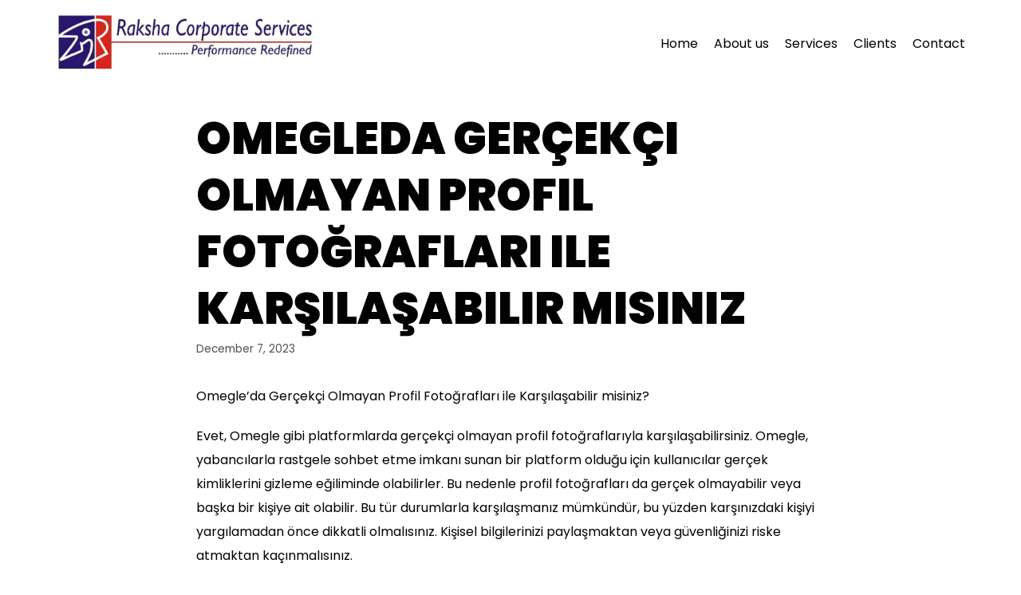

--- FILE ---
content_type: text/html; charset=UTF-8
request_url: https://rakshacorp.com/2023/12/07/omegleda-gercekci-olmayan-profil-fotograflari-ile-karsilasabilir-misiniz/
body_size: 17304
content:
<!DOCTYPE html>
<html lang="en-US">

<head>
	<meta charset="UTF-8">
	<meta name="viewport" content="width=device-width, initial-scale=1, minimum-scale=1">
	<link rel="profile" href="http://gmpg.org/xfn/11">
			<link rel="pingback" href="https://rakshacorp.com/xmlrpc.php">
		<title>Omegleda Gerçekçi Olmayan Profil Fotoğrafları ile Karşılaşabilir misiniz &#8211; Rakshacorp.com</title>
<meta name='robots' content='max-image-preview:large' />
<link rel='dns-prefetch' href='//fonts.googleapis.com' />
<link rel="alternate" type="application/rss+xml" title="Rakshacorp.com &raquo; Feed" href="https://rakshacorp.com/feed/" />
<link rel="alternate" type="application/rss+xml" title="Rakshacorp.com &raquo; Comments Feed" href="https://rakshacorp.com/comments/feed/" />
<link rel="alternate" type="application/rss+xml" title="Rakshacorp.com &raquo; Omegleda Gerçekçi Olmayan Profil Fotoğrafları ile Karşılaşabilir misiniz Comments Feed" href="https://rakshacorp.com/2023/12/07/omegleda-gercekci-olmayan-profil-fotograflari-ile-karsilasabilir-misiniz/feed/" />
<script type="text/javascript">
/* <![CDATA[ */
window._wpemojiSettings = {"baseUrl":"https:\/\/s.w.org\/images\/core\/emoji\/15.0.3\/72x72\/","ext":".png","svgUrl":"https:\/\/s.w.org\/images\/core\/emoji\/15.0.3\/svg\/","svgExt":".svg","source":{"concatemoji":"https:\/\/rakshacorp.com\/wp-includes\/js\/wp-emoji-release.min.js?ver=6.6.2"}};
/*! This file is auto-generated */
!function(i,n){var o,s,e;function c(e){try{var t={supportTests:e,timestamp:(new Date).valueOf()};sessionStorage.setItem(o,JSON.stringify(t))}catch(e){}}function p(e,t,n){e.clearRect(0,0,e.canvas.width,e.canvas.height),e.fillText(t,0,0);var t=new Uint32Array(e.getImageData(0,0,e.canvas.width,e.canvas.height).data),r=(e.clearRect(0,0,e.canvas.width,e.canvas.height),e.fillText(n,0,0),new Uint32Array(e.getImageData(0,0,e.canvas.width,e.canvas.height).data));return t.every(function(e,t){return e===r[t]})}function u(e,t,n){switch(t){case"flag":return n(e,"\ud83c\udff3\ufe0f\u200d\u26a7\ufe0f","\ud83c\udff3\ufe0f\u200b\u26a7\ufe0f")?!1:!n(e,"\ud83c\uddfa\ud83c\uddf3","\ud83c\uddfa\u200b\ud83c\uddf3")&&!n(e,"\ud83c\udff4\udb40\udc67\udb40\udc62\udb40\udc65\udb40\udc6e\udb40\udc67\udb40\udc7f","\ud83c\udff4\u200b\udb40\udc67\u200b\udb40\udc62\u200b\udb40\udc65\u200b\udb40\udc6e\u200b\udb40\udc67\u200b\udb40\udc7f");case"emoji":return!n(e,"\ud83d\udc26\u200d\u2b1b","\ud83d\udc26\u200b\u2b1b")}return!1}function f(e,t,n){var r="undefined"!=typeof WorkerGlobalScope&&self instanceof WorkerGlobalScope?new OffscreenCanvas(300,150):i.createElement("canvas"),a=r.getContext("2d",{willReadFrequently:!0}),o=(a.textBaseline="top",a.font="600 32px Arial",{});return e.forEach(function(e){o[e]=t(a,e,n)}),o}function t(e){var t=i.createElement("script");t.src=e,t.defer=!0,i.head.appendChild(t)}"undefined"!=typeof Promise&&(o="wpEmojiSettingsSupports",s=["flag","emoji"],n.supports={everything:!0,everythingExceptFlag:!0},e=new Promise(function(e){i.addEventListener("DOMContentLoaded",e,{once:!0})}),new Promise(function(t){var n=function(){try{var e=JSON.parse(sessionStorage.getItem(o));if("object"==typeof e&&"number"==typeof e.timestamp&&(new Date).valueOf()<e.timestamp+604800&&"object"==typeof e.supportTests)return e.supportTests}catch(e){}return null}();if(!n){if("undefined"!=typeof Worker&&"undefined"!=typeof OffscreenCanvas&&"undefined"!=typeof URL&&URL.createObjectURL&&"undefined"!=typeof Blob)try{var e="postMessage("+f.toString()+"("+[JSON.stringify(s),u.toString(),p.toString()].join(",")+"));",r=new Blob([e],{type:"text/javascript"}),a=new Worker(URL.createObjectURL(r),{name:"wpTestEmojiSupports"});return void(a.onmessage=function(e){c(n=e.data),a.terminate(),t(n)})}catch(e){}c(n=f(s,u,p))}t(n)}).then(function(e){for(var t in e)n.supports[t]=e[t],n.supports.everything=n.supports.everything&&n.supports[t],"flag"!==t&&(n.supports.everythingExceptFlag=n.supports.everythingExceptFlag&&n.supports[t]);n.supports.everythingExceptFlag=n.supports.everythingExceptFlag&&!n.supports.flag,n.DOMReady=!1,n.readyCallback=function(){n.DOMReady=!0}}).then(function(){return e}).then(function(){var e;n.supports.everything||(n.readyCallback(),(e=n.source||{}).concatemoji?t(e.concatemoji):e.wpemoji&&e.twemoji&&(t(e.twemoji),t(e.wpemoji)))}))}((window,document),window._wpemojiSettings);
/* ]]> */
</script>

<style id='wp-emoji-styles-inline-css' type='text/css'>

	img.wp-smiley, img.emoji {
		display: inline !important;
		border: none !important;
		box-shadow: none !important;
		height: 1em !important;
		width: 1em !important;
		margin: 0 0.07em !important;
		vertical-align: -0.1em !important;
		background: none !important;
		padding: 0 !important;
	}
</style>
<link rel='stylesheet' id='wp-block-library-css' href='https://rakshacorp.com/wp-includes/css/dist/block-library/style.min.css?ver=6.6.2' type='text/css' media='all' />
<style id='classic-theme-styles-inline-css' type='text/css'>
/*! This file is auto-generated */
.wp-block-button__link{color:#fff;background-color:#32373c;border-radius:9999px;box-shadow:none;text-decoration:none;padding:calc(.667em + 2px) calc(1.333em + 2px);font-size:1.125em}.wp-block-file__button{background:#32373c;color:#fff;text-decoration:none}
</style>
<style id='global-styles-inline-css' type='text/css'>
:root{--wp--preset--aspect-ratio--square: 1;--wp--preset--aspect-ratio--4-3: 4/3;--wp--preset--aspect-ratio--3-4: 3/4;--wp--preset--aspect-ratio--3-2: 3/2;--wp--preset--aspect-ratio--2-3: 2/3;--wp--preset--aspect-ratio--16-9: 16/9;--wp--preset--aspect-ratio--9-16: 9/16;--wp--preset--color--black: #000000;--wp--preset--color--cyan-bluish-gray: #abb8c3;--wp--preset--color--white: #ffffff;--wp--preset--color--pale-pink: #f78da7;--wp--preset--color--vivid-red: #cf2e2e;--wp--preset--color--luminous-vivid-orange: #ff6900;--wp--preset--color--luminous-vivid-amber: #fcb900;--wp--preset--color--light-green-cyan: #7bdcb5;--wp--preset--color--vivid-green-cyan: #00d084;--wp--preset--color--pale-cyan-blue: #8ed1fc;--wp--preset--color--vivid-cyan-blue: #0693e3;--wp--preset--color--vivid-purple: #9b51e0;--wp--preset--color--neve-link-color: var(--nv-primary-accent);--wp--preset--color--neve-link-hover-color: var(--nv-secondary-accent);--wp--preset--color--nv-site-bg: var(--nv-site-bg);--wp--preset--color--nv-light-bg: var(--nv-light-bg);--wp--preset--color--nv-dark-bg: var(--nv-dark-bg);--wp--preset--color--neve-text-color: var(--nv-text-color);--wp--preset--color--nv-text-dark-bg: var(--nv-text-dark-bg);--wp--preset--color--nv-c-1: var(--nv-c-1);--wp--preset--color--nv-c-2: var(--nv-c-2);--wp--preset--gradient--vivid-cyan-blue-to-vivid-purple: linear-gradient(135deg,rgba(6,147,227,1) 0%,rgb(155,81,224) 100%);--wp--preset--gradient--light-green-cyan-to-vivid-green-cyan: linear-gradient(135deg,rgb(122,220,180) 0%,rgb(0,208,130) 100%);--wp--preset--gradient--luminous-vivid-amber-to-luminous-vivid-orange: linear-gradient(135deg,rgba(252,185,0,1) 0%,rgba(255,105,0,1) 100%);--wp--preset--gradient--luminous-vivid-orange-to-vivid-red: linear-gradient(135deg,rgba(255,105,0,1) 0%,rgb(207,46,46) 100%);--wp--preset--gradient--very-light-gray-to-cyan-bluish-gray: linear-gradient(135deg,rgb(238,238,238) 0%,rgb(169,184,195) 100%);--wp--preset--gradient--cool-to-warm-spectrum: linear-gradient(135deg,rgb(74,234,220) 0%,rgb(151,120,209) 20%,rgb(207,42,186) 40%,rgb(238,44,130) 60%,rgb(251,105,98) 80%,rgb(254,248,76) 100%);--wp--preset--gradient--blush-light-purple: linear-gradient(135deg,rgb(255,206,236) 0%,rgb(152,150,240) 100%);--wp--preset--gradient--blush-bordeaux: linear-gradient(135deg,rgb(254,205,165) 0%,rgb(254,45,45) 50%,rgb(107,0,62) 100%);--wp--preset--gradient--luminous-dusk: linear-gradient(135deg,rgb(255,203,112) 0%,rgb(199,81,192) 50%,rgb(65,88,208) 100%);--wp--preset--gradient--pale-ocean: linear-gradient(135deg,rgb(255,245,203) 0%,rgb(182,227,212) 50%,rgb(51,167,181) 100%);--wp--preset--gradient--electric-grass: linear-gradient(135deg,rgb(202,248,128) 0%,rgb(113,206,126) 100%);--wp--preset--gradient--midnight: linear-gradient(135deg,rgb(2,3,129) 0%,rgb(40,116,252) 100%);--wp--preset--font-size--small: 13px;--wp--preset--font-size--medium: 20px;--wp--preset--font-size--large: 36px;--wp--preset--font-size--x-large: 42px;--wp--preset--spacing--20: 0.44rem;--wp--preset--spacing--30: 0.67rem;--wp--preset--spacing--40: 1rem;--wp--preset--spacing--50: 1.5rem;--wp--preset--spacing--60: 2.25rem;--wp--preset--spacing--70: 3.38rem;--wp--preset--spacing--80: 5.06rem;--wp--preset--shadow--natural: 6px 6px 9px rgba(0, 0, 0, 0.2);--wp--preset--shadow--deep: 12px 12px 50px rgba(0, 0, 0, 0.4);--wp--preset--shadow--sharp: 6px 6px 0px rgba(0, 0, 0, 0.2);--wp--preset--shadow--outlined: 6px 6px 0px -3px rgba(255, 255, 255, 1), 6px 6px rgba(0, 0, 0, 1);--wp--preset--shadow--crisp: 6px 6px 0px rgba(0, 0, 0, 1);}:where(.is-layout-flex){gap: 0.5em;}:where(.is-layout-grid){gap: 0.5em;}body .is-layout-flex{display: flex;}.is-layout-flex{flex-wrap: wrap;align-items: center;}.is-layout-flex > :is(*, div){margin: 0;}body .is-layout-grid{display: grid;}.is-layout-grid > :is(*, div){margin: 0;}:where(.wp-block-columns.is-layout-flex){gap: 2em;}:where(.wp-block-columns.is-layout-grid){gap: 2em;}:where(.wp-block-post-template.is-layout-flex){gap: 1.25em;}:where(.wp-block-post-template.is-layout-grid){gap: 1.25em;}.has-black-color{color: var(--wp--preset--color--black) !important;}.has-cyan-bluish-gray-color{color: var(--wp--preset--color--cyan-bluish-gray) !important;}.has-white-color{color: var(--wp--preset--color--white) !important;}.has-pale-pink-color{color: var(--wp--preset--color--pale-pink) !important;}.has-vivid-red-color{color: var(--wp--preset--color--vivid-red) !important;}.has-luminous-vivid-orange-color{color: var(--wp--preset--color--luminous-vivid-orange) !important;}.has-luminous-vivid-amber-color{color: var(--wp--preset--color--luminous-vivid-amber) !important;}.has-light-green-cyan-color{color: var(--wp--preset--color--light-green-cyan) !important;}.has-vivid-green-cyan-color{color: var(--wp--preset--color--vivid-green-cyan) !important;}.has-pale-cyan-blue-color{color: var(--wp--preset--color--pale-cyan-blue) !important;}.has-vivid-cyan-blue-color{color: var(--wp--preset--color--vivid-cyan-blue) !important;}.has-vivid-purple-color{color: var(--wp--preset--color--vivid-purple) !important;}.has-black-background-color{background-color: var(--wp--preset--color--black) !important;}.has-cyan-bluish-gray-background-color{background-color: var(--wp--preset--color--cyan-bluish-gray) !important;}.has-white-background-color{background-color: var(--wp--preset--color--white) !important;}.has-pale-pink-background-color{background-color: var(--wp--preset--color--pale-pink) !important;}.has-vivid-red-background-color{background-color: var(--wp--preset--color--vivid-red) !important;}.has-luminous-vivid-orange-background-color{background-color: var(--wp--preset--color--luminous-vivid-orange) !important;}.has-luminous-vivid-amber-background-color{background-color: var(--wp--preset--color--luminous-vivid-amber) !important;}.has-light-green-cyan-background-color{background-color: var(--wp--preset--color--light-green-cyan) !important;}.has-vivid-green-cyan-background-color{background-color: var(--wp--preset--color--vivid-green-cyan) !important;}.has-pale-cyan-blue-background-color{background-color: var(--wp--preset--color--pale-cyan-blue) !important;}.has-vivid-cyan-blue-background-color{background-color: var(--wp--preset--color--vivid-cyan-blue) !important;}.has-vivid-purple-background-color{background-color: var(--wp--preset--color--vivid-purple) !important;}.has-black-border-color{border-color: var(--wp--preset--color--black) !important;}.has-cyan-bluish-gray-border-color{border-color: var(--wp--preset--color--cyan-bluish-gray) !important;}.has-white-border-color{border-color: var(--wp--preset--color--white) !important;}.has-pale-pink-border-color{border-color: var(--wp--preset--color--pale-pink) !important;}.has-vivid-red-border-color{border-color: var(--wp--preset--color--vivid-red) !important;}.has-luminous-vivid-orange-border-color{border-color: var(--wp--preset--color--luminous-vivid-orange) !important;}.has-luminous-vivid-amber-border-color{border-color: var(--wp--preset--color--luminous-vivid-amber) !important;}.has-light-green-cyan-border-color{border-color: var(--wp--preset--color--light-green-cyan) !important;}.has-vivid-green-cyan-border-color{border-color: var(--wp--preset--color--vivid-green-cyan) !important;}.has-pale-cyan-blue-border-color{border-color: var(--wp--preset--color--pale-cyan-blue) !important;}.has-vivid-cyan-blue-border-color{border-color: var(--wp--preset--color--vivid-cyan-blue) !important;}.has-vivid-purple-border-color{border-color: var(--wp--preset--color--vivid-purple) !important;}.has-vivid-cyan-blue-to-vivid-purple-gradient-background{background: var(--wp--preset--gradient--vivid-cyan-blue-to-vivid-purple) !important;}.has-light-green-cyan-to-vivid-green-cyan-gradient-background{background: var(--wp--preset--gradient--light-green-cyan-to-vivid-green-cyan) !important;}.has-luminous-vivid-amber-to-luminous-vivid-orange-gradient-background{background: var(--wp--preset--gradient--luminous-vivid-amber-to-luminous-vivid-orange) !important;}.has-luminous-vivid-orange-to-vivid-red-gradient-background{background: var(--wp--preset--gradient--luminous-vivid-orange-to-vivid-red) !important;}.has-very-light-gray-to-cyan-bluish-gray-gradient-background{background: var(--wp--preset--gradient--very-light-gray-to-cyan-bluish-gray) !important;}.has-cool-to-warm-spectrum-gradient-background{background: var(--wp--preset--gradient--cool-to-warm-spectrum) !important;}.has-blush-light-purple-gradient-background{background: var(--wp--preset--gradient--blush-light-purple) !important;}.has-blush-bordeaux-gradient-background{background: var(--wp--preset--gradient--blush-bordeaux) !important;}.has-luminous-dusk-gradient-background{background: var(--wp--preset--gradient--luminous-dusk) !important;}.has-pale-ocean-gradient-background{background: var(--wp--preset--gradient--pale-ocean) !important;}.has-electric-grass-gradient-background{background: var(--wp--preset--gradient--electric-grass) !important;}.has-midnight-gradient-background{background: var(--wp--preset--gradient--midnight) !important;}.has-small-font-size{font-size: var(--wp--preset--font-size--small) !important;}.has-medium-font-size{font-size: var(--wp--preset--font-size--medium) !important;}.has-large-font-size{font-size: var(--wp--preset--font-size--large) !important;}.has-x-large-font-size{font-size: var(--wp--preset--font-size--x-large) !important;}
:where(.wp-block-post-template.is-layout-flex){gap: 1.25em;}:where(.wp-block-post-template.is-layout-grid){gap: 1.25em;}
:where(.wp-block-columns.is-layout-flex){gap: 2em;}:where(.wp-block-columns.is-layout-grid){gap: 2em;}
:root :where(.wp-block-pullquote){font-size: 1.5em;line-height: 1.6;}
</style>
<link rel='stylesheet' id='neve-style-css' href='https://rakshacorp.com/wp-content/themes/neve/style.min.css?ver=2.10.0' type='text/css' media='all' />
<style id='neve-style-inline-css' type='text/css'>
.header-menu-sidebar-inner li.menu-item-nav-search { display: none; }
 .container{ max-width: 748px; } .has-neve-button-color-color{ color: var(--nv-primary-accent)!important; } .has-neve-button-color-background-color{ background-color: var(--nv-primary-accent)!important; } .single-post-container .alignfull > [class*="__inner-container"], .single-post-container .alignwide > [class*="__inner-container"]{ max-width:718px } .button.button-primary, button, input[type=button], .btn, input[type="submit"], /* Buttons in navigation */ ul[id^="nv-primary-navigation"] li.button.button-primary > a, .menu li.button.button-primary > a, .wp-block-button.is-style-primary .wp-block-button__link, .wc-block-grid .wp-block-button .wp-block-button__link, form input[type="submit"], form button[type="submit"], #comments input[type="submit"]{ background-color: var(--nv-primary-accent);color: #ffffff;border-radius:3px 3px 3px 3px;border:none;border-width:1px 1px 1px 1px; } .button.button-primary:hover, ul[id^="nv-primary-navigation"] li.button.button-primary > a:hover, .menu li.button.button-primary > a:hover, .wp-block-button.is-style-primary .wp-block-button__link:hover, .wc-block-grid .wp-block-button .wp-block-button__link:hover, form input[type="submit"]:hover, form button[type="submit"]:hover, #comments input[type="submit"]:hover{ background-color: var(--nv-primary-accent);color: #ffffff; } .button.button-secondary, .cart-off-canvas .button.nv-close-cart-sidebar, .wp-block-button.is-style-secondary .wp-block-button__link{ background-color: rgba(0,0,0,0);color: var(--nv-primary-accent);border-radius:3px 3px 3px 3px;border:1px solid;border-width:1px 1px 1px 1px; } .button.button-secondary:hover, .cart-off-canvas .button.nv-close-cart-sidebar:hover, .wp-block-button.is-style-secondary .wp-block-button__link:hover{ background-color: rgba(0,0,0,0);color: var(--nv-primary-accent); } body, .site-title{ line-height: 1.6; font-weight: 400; font-family: Poppins, var(--nv-fallback-ff); } h1, .single h1.entry-title{ font-size: 30px; line-height: 1.3em; letter-spacing: 0px; font-weight: 900; text-transform: uppercase; font-family: Poppins, var(--nv-fallback-ff); } h2{ font-size: 25px; line-height: 1.3em; letter-spacing: 0px; font-weight: 900; text-transform: uppercase; font-family: Poppins, var(--nv-fallback-ff); } h3, .woocommerce-checkout h3{ font-size: 18px; line-height: 1.3em; letter-spacing: 0px; font-weight: 900; text-transform: uppercase; font-family: Poppins, var(--nv-fallback-ff); } h4{ font-size: 16px; line-height: 1.3em; letter-spacing: 0px; font-weight: 900; text-transform: uppercase; font-family: Poppins, var(--nv-fallback-ff); } h5{ font-size: 14px; line-height: 1.3em; letter-spacing: 0px; font-weight: 900; text-transform: uppercase; font-family: Poppins, var(--nv-fallback-ff); } h6{ font-size: 12px; line-height: 1.3em; letter-spacing: 0px; font-weight: 900; text-transform: uppercase; font-family: Poppins, var(--nv-fallback-ff); } .cover-post .inner, .cover-post .inner a:not(.button), .cover-post .inner a:not(.button):hover, .cover-post .inner a:not(.button):focus, .cover-post .inner li{ color: var(--nv-text-dark-bg); } .cover-post.nv-post-thumbnail-wrap{ box-shadow:0 10px 20px rgba(0, 0, 0, 0.1), 0 4px 8px rgba(0, 0, 0, 0.1); } form:not([role="search"]):not(.woocommerce-cart-form):not(.woocommerce-ordering):not(.cart) input:read-write:not(#coupon_code), form textarea, form select{ margin-bottom: 10px; } form input:read-write, form textarea, form select, form select option, form.wp-block-search input.wp-block-search__input{ color: var(--nv-text-color); } form label, .wpforms-container .wpforms-field-label{ margin-bottom: 10px; } form.search-form input:read-write{ padding-right:45px !important; } .header-main-inner,.header-main-inner a:not(.button),.header-main-inner .navbar-toggle{ color: var(--nv-text-color); } .header-main-inner .nv-icon svg,.header-main-inner .nv-contact-list svg{ fill: var(--nv-text-color); } .header-main-inner .icon-bar{ background-color: var(--nv-text-color); } .hfg_header .header-main-inner .nav-ul .sub-menu{ background-color: var(--nv-site-bg); } .hfg_header .header-main-inner{ background-color: var(--nv-site-bg); } .header-menu-sidebar .header-menu-sidebar-bg,.header-menu-sidebar .header-menu-sidebar-bg a:not(.button),.header-menu-sidebar .header-menu-sidebar-bg .navbar-toggle{ color: var(--nv-text-color); } .header-menu-sidebar .header-menu-sidebar-bg .nv-icon svg,.header-menu-sidebar .header-menu-sidebar-bg .nv-contact-list svg{ fill: var(--nv-text-color); } .header-menu-sidebar .header-menu-sidebar-bg .icon-bar{ background-color: var(--nv-text-color); } .hfg_header .header-menu-sidebar .header-menu-sidebar-bg .nav-ul .sub-menu{ background-color: var(--nv-site-bg); } .hfg_header .header-menu-sidebar .header-menu-sidebar-bg{ background-color: var(--nv-site-bg); } .header-menu-sidebar{ width: 360px; } .builder-item--logo .site-logo img{ max-width: 190px; } .builder-item--logo .site-logo .brand .nv-title-tagline-wrap{ color: var(--nv-text-color); } .builder-item--logo .site-logo{ padding:10px 0px 10px 0px; } .builder-item--logo{ margin:0px 0px 0px 0px; } .builder-item--nav-icon .navbar-toggle, .header-menu-sidebar .close-sidebar-panel .navbar-toggle{ border-radius:3px;border:1px solid;border-width:1px; } .builder-item--nav-icon .navbar-toggle{ padding:10px 15px 10px 15px; } .builder-item--nav-icon{ margin:0px 0px 0px 0px; } .builder-item--primary-menu .nav-menu-primary > .nav-ul li:not(.woocommerce-mini-cart-item) > a,.builder-item--primary-menu .nav-menu-primary > .nav-ul .has-caret > a,.builder-item--primary-menu .nav-menu-primary > .nav-ul .neve-mm-heading span,.builder-item--primary-menu .nav-menu-primary > .nav-ul .has-caret{ color: var(--nv-text-color); } .builder-item--primary-menu .nav-menu-primary > .nav-ul li:not(.woocommerce-mini-cart-item) > a:after,.builder-item--primary-menu .nav-menu-primary > .nav-ul li > .has-caret > a:after{ background-color: var(--nv-primary-accent); } .builder-item--primary-menu .nav-menu-primary > .nav-ul li:not(.woocommerce-mini-cart-item):hover > a,.builder-item--primary-menu .nav-menu-primary > .nav-ul li:hover > .has-caret > a,.builder-item--primary-menu .nav-menu-primary > .nav-ul li:hover > .has-caret{ color: var(--nv-primary-accent); } .builder-item--primary-menu .nav-menu-primary > .nav-ul li:hover > .has-caret svg{ fill: var(--nv-primary-accent); } .builder-item--primary-menu .nav-menu-primary > .nav-ul li.current-menu-item > a,.builder-item--primary-menu .nav-menu-primary > .nav-ul li.current_page_item > a,.builder-item--primary-menu .nav-menu-primary > .nav-ul li.current_page_item > .has-caret > a{ color: var(--nv-primary-accent); } .builder-item--primary-menu .nav-menu-primary > .nav-ul li.current-menu-item > .has-caret svg{ fill: var(--nv-primary-accent); } .builder-item--primary-menu .nav-ul > li:not(:last-of-type){ margin-right:20px; } .builder-item--primary-menu .style-full-height .nav-ul li:not(.menu-item-nav-search):not(.menu-item-nav-cart):hover > a:after{ width: calc(100% + 20px); } .builder-item--primary-menu .nav-ul li a, .builder-item--primary-menu .neve-mm-heading span{ min-height: 25px; } .header-menu-sidebar-inner .builder-item--primary-menu .primary-menu-ul.dropdowns-expanded > li > .sub-menu{ max-height: unset; } .header-menu-sidebar-inner .builder-item--primary-menu .primary-menu-ul.dropdowns-expanded > li > a > .caret-wrap,.header-menu-sidebar-inner .builder-item--primary-menu .primary-menu-ul.dropdowns-expanded > li > .has-caret .caret{ display: none; } .builder-item--primary-menu{ font-size: 1em; line-height: 1.6em; letter-spacing: 0px; font-weight: 500; text-transform: none; padding:0px 0px 0px 0px;margin:0px 0px 0px 0px; } .builder-item--primary-menu svg{ width: 1em;height: 1em; } .footer-bottom-inner{ background-color: var(--nv-dark-bg); } .footer-bottom-inner,.footer-bottom-inner a:not(.button),.footer-bottom-inner .navbar-toggle{ color: var(--nv-text-color); } .footer-bottom-inner .nv-icon svg,.footer-bottom-inner .nv-contact-list svg{ fill: var(--nv-text-color); } .footer-bottom-inner .icon-bar{ background-color: var(--nv-text-color); } .footer-bottom-inner .nav-ul .sub-menu{ background-color: var(--nv-dark-bg); } .builder-item--footer_copyright, .builder-item--footer_copyright *{ color: var(--nv-text-dark-bg); } .builder-item--footer_copyright{ font-size: 1em; line-height: 1.6em; letter-spacing: 0px; font-weight: 500; text-transform: none; padding:0px 0px 0px 0px;margin:0px 0px 0px 0px; } .builder-item--footer_copyright svg{ width: 1em;height: 1em; } @media(min-width: 576px){ .container{ max-width: 992px; } .single-post-container .alignfull > [class*="__inner-container"], .single-post-container .alignwide > [class*="__inner-container"]{ max-width:962px } body, .site-title{ line-height: 1.6; } h1, .single h1.entry-title{ font-size: 35px; line-height: 1.3em; letter-spacing: 0px; } h2{ font-size: 25px; line-height: 1.3em; letter-spacing: 0px; } h3, .woocommerce-checkout h3{ font-size: 18px; line-height: 1.3em; letter-spacing: 0px; } h4{ font-size: 16px; line-height: 1.3em; letter-spacing: 0px; } h5{ font-size: 14px; line-height: 1.3em; letter-spacing: 0px; } h6{ font-size: 12px; line-height: 1.3em; letter-spacing: 0px; } .header-menu-sidebar{ width: 360px; } .builder-item--logo .site-logo img{ max-width: 243px; } .builder-item--logo .site-logo{ padding:10px 0px 10px 0px; } .builder-item--logo{ margin:0px 0px 0px 0px; } .builder-item--nav-icon .navbar-toggle{ padding:10px 15px 10px 15px; } .builder-item--nav-icon{ margin:0px 0px 0px 0px; } .builder-item--primary-menu .nav-ul > li:not(:last-of-type){ margin-right:20px; } .builder-item--primary-menu .style-full-height .nav-ul li:not(.menu-item-nav-search):not(.menu-item-nav-cart):hover > a:after{ width: calc(100% + 20px); } .builder-item--primary-menu .nav-ul li a, .builder-item--primary-menu .neve-mm-heading span{ min-height: 25px; } .builder-item--primary-menu{ font-size: 1em; line-height: 1.6em; letter-spacing: 0px; padding:0px 0px 0px 0px;margin:0px 0px 0px 0px; } .builder-item--primary-menu svg{ width: 1em;height: 1em; } .builder-item--footer_copyright{ font-size: 1em; line-height: 1.6em; letter-spacing: 0px; padding:0px 0px 0px 0px;margin:0px 0px 0px 0px; } .builder-item--footer_copyright svg{ width: 1em;height: 1em; } }@media(min-width: 960px){ .container{ max-width: 1170px; } .neve-main > .archive-container .nv-index-posts.col{ max-width: 100%; } .neve-main > .archive-container .nv-sidebar-wrap{ max-width: 0%; } .neve-main > .single-post-container .nv-single-post-wrap.col{ max-width: 70%; } .single-post-container .alignfull > [class*="__inner-container"], .single-post-container .alignwide > [class*="__inner-container"]{ max-width:789px } .container-fluid.single-post-container .alignfull > [class*="__inner-container"], .container-fluid.single-post-container .alignwide > [class*="__inner-container"]{ max-width:calc(70% + 15px) } .neve-main > .single-post-container .nv-sidebar-wrap{ max-width: 30%; } body, .site-title{ line-height: 1.9; } h1, .single h1.entry-title{ font-size: 55px; line-height: 1.3em; letter-spacing: 0px; } h2{ font-size: 35px; line-height: 1.3em; letter-spacing: 0px; } h3, .woocommerce-checkout h3{ font-size: 20px; line-height: 1.3em; letter-spacing: 0px; } h4{ font-size: 13px; line-height: 1.3em; letter-spacing: 0px; } h5{ font-size: 16px; line-height: 1.3em; letter-spacing: 0px; } h6{ font-size: 14px; line-height: 1.3em; letter-spacing: 0px; } .header-menu-sidebar{ width: 360px; } .builder-item--logo .site-logo img{ max-width: 329px; } .builder-item--logo .site-logo{ padding:10px 0px 10px 0px; } .builder-item--logo{ margin:0px 0px 0px 0px; } .builder-item--nav-icon .navbar-toggle{ padding:10px 15px 10px 15px; } .builder-item--nav-icon{ margin:0px 0px 0px 0px; } .builder-item--primary-menu .nav-ul > li:not(:last-of-type){ margin-right:20px; } .builder-item--primary-menu .style-full-height .nav-ul li:not(.menu-item-nav-search):not(.menu-item-nav-cart) > a:after{ left:-10px;right:-10px } .builder-item--primary-menu .style-full-height .nav-ul li:not(.menu-item-nav-search):not(.menu-item-nav-cart):hover > a:after{ width: calc(100% + 20px); } .builder-item--primary-menu .nav-ul li a, .builder-item--primary-menu .neve-mm-heading span{ min-height: 25px; } .builder-item--primary-menu{ font-size: 1em; line-height: 1.6em; letter-spacing: 0px; padding:0px 0px 0px 0px;margin:0px 0px 0px 0px; } .builder-item--primary-menu svg{ width: 1em;height: 1em; } .builder-item--footer_copyright{ font-size: 1em; line-height: 1.6em; letter-spacing: 0px; padding:0px 0px 0px 0px;margin:0px 0px 0px 0px; } .builder-item--footer_copyright svg{ width: 1em;height: 1em; } }.nv-content-wrap .elementor a:not(.button):not(.wp-block-file__button){ text-decoration: none; }:root{--nv-primary-accent:#4c34fb;--nv-secondary-accent:#0f073f;--nv-site-bg:#ffffff;--nv-light-bg:#f7f7f7;--nv-dark-bg:#0f073f;--nv-text-color:#020202;--nv-text-dark-bg:#ffffff;--nv-c-1:#77b978;--nv-c-2:#f37262;--nv-fallback-ff:Arial, Helvetica, sans-serif;}
:root{--e-global-color-nvprimaryaccent:#4c34fb;--e-global-color-nvsecondaryaccent:#0f073f;--e-global-color-nvsitebg:#ffffff;--e-global-color-nvlightbg:#f7f7f7;--e-global-color-nvdarkbg:#0f073f;--e-global-color-nvtextcolor:#020202;--e-global-color-nvtextdarkbg:#ffffff;--e-global-color-nvc1:#77b978;--e-global-color-nvc2:#f37262;}
</style>
<link rel='stylesheet' id='neve-google-font-poppins-css' href='//fonts.googleapis.com/css?family=Poppins%3A400%2C900&#038;display=swap&#038;ver=6.6.2' type='text/css' media='all' />
<link rel="https://api.w.org/" href="https://rakshacorp.com/wp-json/" /><link rel="alternate" title="JSON" type="application/json" href="https://rakshacorp.com/wp-json/wp/v2/posts/14958" /><link rel="EditURI" type="application/rsd+xml" title="RSD" href="https://rakshacorp.com/xmlrpc.php?rsd" />
<meta name="generator" content="WordPress 6.6.2" />
<link rel="canonical" href="https://rakshacorp.com/2023/12/07/omegleda-gercekci-olmayan-profil-fotograflari-ile-karsilasabilir-misiniz/" />
<link rel='shortlink' href='https://rakshacorp.com/?p=14958' />
<link rel="alternate" title="oEmbed (JSON)" type="application/json+oembed" href="https://rakshacorp.com/wp-json/oembed/1.0/embed?url=https%3A%2F%2Frakshacorp.com%2F2023%2F12%2F07%2Fomegleda-gercekci-olmayan-profil-fotograflari-ile-karsilasabilir-misiniz%2F" />
<link rel="alternate" title="oEmbed (XML)" type="text/xml+oembed" href="https://rakshacorp.com/wp-json/oembed/1.0/embed?url=https%3A%2F%2Frakshacorp.com%2F2023%2F12%2F07%2Fomegleda-gercekci-olmayan-profil-fotograflari-ile-karsilasabilir-misiniz%2F&#038;format=xml" />
<!-- Enter your scripts here --><link rel="icon" href="https://rakshacorp.com/wp-content/uploads/2021/02/cropped-WhatsApp-Image-2021-02-21-at-2.22.56-PM-3-32x32.jpeg" sizes="32x32" />
<link rel="icon" href="https://rakshacorp.com/wp-content/uploads/2021/02/cropped-WhatsApp-Image-2021-02-21-at-2.22.56-PM-3-192x192.jpeg" sizes="192x192" />
<link rel="apple-touch-icon" href="https://rakshacorp.com/wp-content/uploads/2021/02/cropped-WhatsApp-Image-2021-02-21-at-2.22.56-PM-3-180x180.jpeg" />
<meta name="msapplication-TileImage" content="https://rakshacorp.com/wp-content/uploads/2021/02/cropped-WhatsApp-Image-2021-02-21-at-2.22.56-PM-3-270x270.jpeg" />
</head>

<body  class="post-template-default single single-post postid-14958 single-format-standard wp-custom-logo nv-sidebar-full-width menu_sidebar_slide_left elementor-default elementor-kit-102" id="neve_body"  >
<div class="wrapper">
		<header class="header" role="banner">
		<a class="neve-skip-link show-on-focus" href="#content" tabindex="0">
			Skip to content		</a>
		<div id="header-grid"  class="hfg_header site-header">
	
<nav class="header--row header-main hide-on-mobile hide-on-tablet layout-full-contained nv-navbar header--row"
	data-row-id="main" data-show-on="desktop">

	<div
		class="header--row-inner header-main-inner">
		<div class="container">
			<div
				class="row row--wrapper"
				data-section="hfg_header_layout_main" >
				<div class="builder-item hfg-item-first col-4 col-md-4 col-sm-4 desktop-left tablet-left mobile-left"><div class="item--inner builder-item--logo"
		data-section="title_tagline"
		data-item-id="logo">
	<div class="site-logo">
	<a class="brand" href="https://rakshacorp.com/" title="Rakshacorp.com"
			aria-label="Rakshacorp.com"><img src="https://rakshacorp.com/wp-content/uploads/2021/02/cropped-WhatsApp-Image-2021-02-21-at-2.22.56-PM-2.jpeg" alt=""></a></div>

	</div>

</div><div class="builder-item has-nav hfg-item-last col-8 col-md-8 col-sm-8 mobile-left tablet-left desktop-right"><div class="item--inner builder-item--primary-menu has_menu"
		data-section="header_menu_primary"
		data-item-id="primary-menu">
	<div class="nv-nav-wrap">
	<div role="navigation" class="style-border-top nav-menu-primary"
			aria-label="Primary Menu">

		<ul id="nv-primary-navigation-main" class="primary-menu-ul nav-ul dropdowns-expanded"><li id="menu-item-101" class="menu-item menu-item-type-post_type menu-item-object-page menu-item-home menu-item-101"><a href="https://rakshacorp.com/">Home</a></li>
<li id="menu-item-98" class="menu-item menu-item-type-post_type menu-item-object-page menu-item-98"><a href="https://rakshacorp.com/39363-freelancer-about/">About  us</a></li>
<li id="menu-item-119" class="menu-item menu-item-type-post_type menu-item-object-page menu-item-119"><a href="https://rakshacorp.com/services/">Services</a></li>
<li id="menu-item-118" class="menu-item menu-item-type-post_type menu-item-object-page menu-item-118"><a href="https://rakshacorp.com/clients/">Clients</a></li>
<li id="menu-item-99" class="menu-item menu-item-type-post_type menu-item-object-page menu-item-99"><a href="https://rakshacorp.com/39363-freelancer-contact/">Contact</a></li>
</ul>	</div>
</div>

	</div>

</div>							</div>
		</div>
	</div>
</nav>


<nav class="header--row header-main hide-on-desktop layout-full-contained nv-navbar header--row"
	data-row-id="main" data-show-on="mobile">

	<div
		class="header--row-inner header-main-inner">
		<div class="container">
			<div
				class="row row--wrapper"
				data-section="hfg_header_layout_main" >
				<div class="builder-item hfg-item-first col-8 col-md-8 col-sm-8 desktop-left tablet-left mobile-left"><div class="item--inner builder-item--logo"
		data-section="title_tagline"
		data-item-id="logo">
	<div class="site-logo">
	<a class="brand" href="https://rakshacorp.com/" title="Rakshacorp.com"
			aria-label="Rakshacorp.com"><img src="https://rakshacorp.com/wp-content/uploads/2021/02/cropped-WhatsApp-Image-2021-02-21-at-2.22.56-PM-2.jpeg" alt=""></a></div>

	</div>

</div><div class="builder-item hfg-item-last col-4 col-md-4 col-sm-4 desktop-right tablet-right mobile-right"><div class="item--inner builder-item--nav-icon"
		data-section="header_menu_icon"
		data-item-id="nav-icon">
	<div class="menu-mobile-toggle item-button navbar-toggle-wrapper">
	<button class="navbar-toggle"
					aria-label="
			Navigation Menu			">
				<div class="bars">
			<span class="icon-bar"></span>
			<span class="icon-bar"></span>
			<span class="icon-bar"></span>
		</div>
		<span class="screen-reader-text">Toggle Navigation</span>
	</button>
</div> <!--.navbar-toggle-wrapper-->


	</div>

</div>							</div>
		</div>
	</div>
</nav>

<div id="header-menu-sidebar" class="header-menu-sidebar menu-sidebar-panel slide_left">
	<div id="header-menu-sidebar-bg" class="header-menu-sidebar-bg">
		<div class="close-sidebar-panel navbar-toggle-wrapper">
			<button class="navbar-toggle active" 					aria-label="
				Navigation Menu				">
				<div class="bars">
					<span class="icon-bar"></span>
					<span class="icon-bar"></span>
					<span class="icon-bar"></span>
				</div>
				<span class="screen-reader-text">
				Toggle Navigation					</span>
			</button>
		</div>
		<div id="header-menu-sidebar-inner" class="header-menu-sidebar-inner ">
			<div class="builder-item has-nav hfg-item-last hfg-item-first col-12 col-md-12 col-sm-12 mobile-left tablet-left desktop-right"><div class="item--inner builder-item--primary-menu has_menu"
		data-section="header_menu_primary"
		data-item-id="primary-menu">
	<div class="nv-nav-wrap">
	<div role="navigation" class="style-border-top nav-menu-primary"
			aria-label="Primary Menu">

		<ul id="nv-primary-navigation-sidebar" class="primary-menu-ul nav-ul dropdowns-expanded"><li class="menu-item menu-item-type-post_type menu-item-object-page menu-item-home menu-item-101"><a href="https://rakshacorp.com/">Home</a></li>
<li class="menu-item menu-item-type-post_type menu-item-object-page menu-item-98"><a href="https://rakshacorp.com/39363-freelancer-about/">About  us</a></li>
<li class="menu-item menu-item-type-post_type menu-item-object-page menu-item-119"><a href="https://rakshacorp.com/services/">Services</a></li>
<li class="menu-item menu-item-type-post_type menu-item-object-page menu-item-118"><a href="https://rakshacorp.com/clients/">Clients</a></li>
<li class="menu-item menu-item-type-post_type menu-item-object-page menu-item-99"><a href="https://rakshacorp.com/39363-freelancer-contact/">Contact</a></li>
</ul>	</div>
</div>

	</div>

</div>		</div>
	</div>
</div>
<div class="header-menu-sidebar-overlay"></div>

</div>
	</header>
		
	<main id="content" class="neve-main" role="main">

	<div class="container single-post-container">
		<div class="row">
						<article id="post-14958"
					class="nv-single-post-wrap col post-14958 post type-post status-publish format-standard hentry category-uncategorized">
				<div class="entry-header"><div class="nv-title-meta-wrap"><h1 class="title entry-title ">Omegleda Gerçekçi Olmayan Profil Fotoğrafları ile Karşılaşabilir misiniz</h1><ul class="nv-meta-list"><li class="meta date posted-on"><time class="entry-date published" datetime="2023-12-07T14:39:13+00:00" content="2023-12-07">December 7, 2023</time></li></ul></div></div><div class="nv-content-wrap entry-content"><p>Omegle&#8217;da Gerçekçi Olmayan Profil Fotoğrafları ile Karşılaşabilir misiniz?</p>
<p>Evet, Omegle gibi platformlarda gerçekçi olmayan profil fotoğraflarıyla karşılaşabilirsiniz. Omegle, yabancılarla rastgele sohbet etme imkanı sunan bir platform olduğu için kullanıcılar gerçek kimliklerini gizleme eğiliminde olabilirler. Bu nedenle profil fotoğrafları da gerçek olmayabilir veya başka bir kişiye ait olabilir. Bu tür durumlarla karşılaşmanız mümkündür, bu yüzden karşınızdaki kişiyi yargılamadan önce dikkatli olmalısınız. Kişisel bilgilerinizi paylaşmaktan veya güvenliğinizi riske atmaktan kaçınmalısınız.</p>
<h1>Omegle&#8217;da Gerçekçi Olmayan Profil Fotoğrafları: Ne Kadar Sık Karşılaşılabilir?</h1>
<p>Omegle, dünya genelinde milyonlarca kullanıcıya sahip olan bir online sohbet platformudur. Bu platformda, rastgele kişilerle görüntülü veya metin tabanlı sohbetler yapabilirsiniz. Ancak, Omegle&#8217;da karşılaşabileceğiniz kullanıcıların gerçekçi olmayan profil fotoğrafları kullanabileceği bir gerçektir.</p>
<p>Gerçekçi olmayan profil fotoğrafları, birçok farklı amaçla kullanıcılar tarafından tercih edilebilir. Örneğin, anonim kalmak isteyen kişiler gerçek fotoğraflarını paylaşmak yerine, daha fazla gizlilik sağlayan sahte fotoğrafları kullanabilirler. Bu da karşınıza gerçeklikten uzak profiller çıkabileceği anlamına gelir.</p>
<p>Peki, Omegle&#8217;da gerçekçi olmayan profil fotoğraflarıyla ne kadar sık karşılaşabilirsiniz? Burada tam olarak bir istatistiksel veri sunmak zor olsa da, yapılan araştırmalar ve kullanıcı deneyimleri göz önüne alındığında, bu durum oldukça yaygın bir sorundur.</p>
<p>Kullanıcıların Omegle&#8217;da gerçekçi olmayan profil fotoğrafları kullandığını belirten pek çok rapor bulunmaktadır. Bu fotoğraflar genellikle çeşitli internet sitelerinden veya sosyal medya platformlarından indirilerek kullanılır. Başka bir deyişle, size birinden aitmiş gibi görünen fotoğraf, aslında tamamen sahte olabilir.</p>
<ol>
<li>Birçok kullanıcı, çekici veya dikkat çekici görünen bir profil fotoğrafının daha fazla ilgi göreceğini düşünerek gerçek olmayan fotoğrafları tercih edebilir. Bu durum, Omegle&#8217;da gerçekçi olmayan profil fotoğraflarının sık karşılaşılmasına neden olur.</li>
<li>Omegle gibi platformlarda anonimlik ön planda olduğu için, insanlar gerçek fotoğraflarını paylaşmak istemeyebilirler. Bu nedenle, gerçekçi olmayan fotoğraflar yaygın olarak kullanılır.</li>
<li>Omegle&#8217;da gerçekçi olmayan profil fotoğraflarının kullanılmasının bir nedeni de, dolandırıcılık veya kötü niyetli amaçlar olabilir. Sahte fotoğraflar kullanarak insanların güvenini kazanma girişimleri oldukça yaygındır.</li>
</ol>
<p>Omegle&#8217;da gerçekçi olmayan profil fotoğraflarıyla karşılaşmamak mümkün değildir. Ancak, dikkatli olmak ve şüpheli profilleri tespit etmek için bazı ipuçlarını takip etmek önemlidir. Örneğin, profil fotoğrafı oldukça mükemmel görünen bir kullanıcıyla karşılaştığınızda, gerçekliğini sorgulamak her zaman iyi bir fikirdir.</p>
<p>Omegle gibi platformlarda, kimin gerçek kimliklerini paylaştığını kontrol etmek zordur. Bu nedenle, kişisel bilgilerinizi paylaşmaktan ve güvenliğinizi riske atmaktan kaçınmalısınız.</p>
<p>Sonuç olarak, Omegle&#8217;da gerçekçi olmayan profil fotoğraflarıyla sık karşılaşmanız mümkündür. Gerçekliğini sorgulayarak ve şüpheli profilleri tespit ederek güvende kalmanız önemlidir. Omegle gibi platformlarda her zaman dikkatli olmak ve kişisel bilgilerinizi korumak en iyisidir.</p>
<h2>Omegle&#8217;da Fake Profil Fotoğrafları Kullanmanın Nedenleri ve Motivasyonları Nelerdir?</h2>
<p>Omegle, dünyanın dört bir yanından insanların birbirleriyle rastgele sohbet edebildikleri bir platformdur. Bu platformda, insanlar gerçek kimliklerini ifşa etmeden anonim olarak iletişim kurabilmektedir. Omegle&#8217;da fake profil fotoğrafları kullanmak ise bazı kullanıcıların tercihidir. Peki, fake profil fotoğrafları kullanmanın nedenleri ve motivasyonları nelerdir?</p>
<p>Birinci neden, gizlilik ve anonimlik sağlamaktır. Omegle kullanıcıları, gerçek kimliklerini korumak ve güvende hissetmek isteyebilirler. Fake profil fotoğrafları kullanarak, yabancılarla iletişim kurarken kişisel gizliliklerini korumuş olurlar.</p>
<p>İkinci neden ise daha çekici ve ilgi çekici görünmek istemektir. Omegle&#8217;da fake profil fotoğrafları kullanan kullanıcılar, güzellik standartlarına uygun veya popüler kişilere benzeyen fotoğrafları tercih ederler. Bu şekilde, karşı tarafta daha ilgi uyandırabilir ve daha fazla sohbet ortağı edinebilirler.</p>
<ol>
<li>Arkadaşlık veya romantik ilişki arayışında olan kişiler, fake profil fotoğraflarını kullanarak daha fazla ilgi çekebilirler.</li>
<li>Bazı kullanıcılar, fake profil fotoğrafları kullanarak eğlenceli ve yaratıcı bir şekilde diğer kullanıcıları şaşırtabilirler.</li>
<li>Bazı kişiler ise sadece eğlence amacıyla fake profil fotoğrafları kullanır, gerçek kimliklerinden bağımsız olarak farklı bir kişilik yaratırlar.</li>
</ol>
<p>Bununla birlikte, fake profil fotoğrafları kullanmanın bazı riskleri de vardır. Örneğin, bir kişi gerçek bir profil fotoğrafı kullanırken, bu fotoğraf başka bir kişiye ait olabilir. Bu durumda, sahte profil fotoğrafı kullanmak başka bir kişinin kimlik hırsızlığına yol açabilir ve ciddi sonuçlara neden olabilir.</p>
<p>Özetlemek gerekirse, Omegle&#8217;da fake profil fotoğrafları kullanmanızın nedeni ve motivasyonu gizlilik, ilgi çekicilik, eğlence veya yaratıcılık olabilir. Ancak bu pratik bazı riskleri de beraberinde getirebilir. Unutmayın, her zaman güvenliğiniz ve diğer kullanıcıların haklarına saygı göstermek önemlidir.</p>
<h2>Omegle&#8217;da Fake Profil Fotoğraflarını Nasıl Anlayabilirsiniz?</h2>
<p>Omegle, insanların rastgele olarak tanışıp sohbet edebileceği bir platformdur. Ancak, bu platformda sahte (fake) profil fotoğrafları kullanan insanlar da bulunmaktadır. Bu makalede, Omegle&#8217;da fake profil fotoğraflarını nasıl anlayabileceğinizi öğreneceksiniz.</p>
<table class="table table-hover table-light">
<thead>
<tr>
<th>Tanıma Kriterleri</th>
<th>Detaylı Açıklama</th>
</tr>
</thead>
<tbody>
<tr>
<td><strong>1. Profil Fotoğrafı Kalitesi</strong></td>
<td>Sahte profiller genellikle düşük kaliteli veya sahte gibi görünen fotoğraflar kullanır. Fotoğrafta pikselasyon, bozukluk veya karmaşık bir arka plan varsa, fotoğrafın sahte olma ihtimali yüksektir.</td>
</tr>
<tr>
<td><strong>2. Ters Görüntü Arama</strong></td>
<td>Sahte profil fotoğraflarını anlamanın bir diğer yolu ise ters görüntü arama yapmaktır. Fotoğrafı seçin ve arama motorunda &#8220;ters görüntü arama&#8221; yaparak, fotoğrafın başka bir yerde kullanılıp kullanılmadığını kontrol edin. Eğer fotoğraf başka sitelerde veya farklı sosyal medya hesaplarında kullanılıyorsa, profil sahtedir.</td>
</tr>
<tr>
<td><strong>3. İdeal Görüntü</strong></td>
<td>Sahte profil fotoğraflarında genellikle fotoğrafındaki kişi mükemmel bir vücut, makyaj veya estetik gibi detaylara sahiptir. Gerçekçi bir profil fotoğrafı, normal bir insanı yansıtacaktır. Eğer fotoğrafız kimse imkansız derecede güzel veya iyi görünüyorsa, profil sahte olabilir.</td>
</tr>
<tr>
<td><strong>4. İçerik Uyumsuzluğu</strong></td>
<td>Sahte profiller genellikle ilgisiz veya uyumsuz içerik paylaşır. Profil fotoğrafı ile ilgili içerikler arasında bir uyumsuzluk varsa, bu profilin sahte olduğunu düşünebilirsiniz.</td>
</tr>
</tbody>
</table>
<p>Sonuç olarak, Omegle&#8217;da fake profil fotoğraflarını anlamak için dikkate almanız gereken birkaç önemli faktör vardır. Profil fotoğrafının kalitesi, ters görüntü arama, ideal görüntü ve içerik uyumsuzluğu gibi kriterleri göz önünde bulundurarak, sahte profilleri tespit edebilir ve olası sorunlardan kaçınabilirsiniz.</p>
<div class="c-also-read">Omegle Türkçe&#8217;de prensesler ve prenslerin buluştuğu alan hakkında bilgi verin.: </a>: <a href="https://tr-omegle.chatroulettea.chat">ome tv</a></div>
<h3>Omegle&#8217;da Karşılaştığınız Fake Profil Fotoğraflarıyla Nasıl Başa Çıkabilirsiniz?</h3>
<p>Omegle gibi online sohbet platformlarında, birçok kullanıcı sizinle konuşmak için fake profil fotoğrafları kullanabilir. Bu durum, insanların kimliklerini gizlemelerini ve aslında olmadıkları kişileri temsil etmelerini kolaylaştırır. Peki, size sahte profil fotoğrafları ile nasıl başa çıkacağınızı öğretecek birkaç ipucu var mı? İşte size önemli ipuçları:</p>
<ul>
<li><strong>Dikkatli bir şekilde inceleyin:</strong> Bir kullanıcıyla sohbet başladığında, profil fotoğrafına dikkatlice bakın ve onun gerçek olup olmadığını anlamaya çalışın. Fotoğrafın kalitesi, netliği, gerçekçiliği ve diğer detayları incelerken önemli detaylara odaklanın.</li>
<li><strong>Farklı kaynaklarda araştırma yapın:</strong> Eğer bir profil fotoğrafının sahte olduğundan şüpheleniyorsanız, bu fotoğrafı farklı kaynaklarda araştırın. Google&#8217;da arama yapabilir veya ters görüntü arama kullanabilirsiniz. Bu şekilde, fotoğrafın başka bir yerde veya başka bir kişiye ait olup olmadığını tespit edebilirsiniz.</li>
<li><strong>Sorular sorun:</strong> Eğer bir kullanıcı hakkında şüpheleniyorsanız, ona bazı sorular sorabilirsiniz. Fotoğrafta ne zaman çekildiğini veya fotoğrafın hikayesini sormak gibi sorular sormak, onun gerçekliği hakkında size ipucu verebilir.</li>
<li><strong>Facebook veya diğer sosyal medya platformlarında araştırma yapın:</strong> Omegle gibi platformlarda insanlar genellikle gerçek profillerini gizlemek için sahte fotoğraflar kullanırken, çoğu zaman farklı sosyal medya hesaplarında gerçek profil fotoğraflarını kullanır. Eğer bir kullanıcının gerçekliğinden hala şüphe duyuyorsanız, onun adını Facebook veya diğer sosyal medya platformlarında araştırabilirsiniz.</li>
</ul>
<p>Sahte profil fotoğraflarıyla başa çıkmak, online sohbet deneyiminizi daha güvenli ve sağlıklı hale getirebilir. Profil fotoğraflarının kimlik doğrulama özelliği eklenirse, bu tarz sahtekarlıkların önüne geçmek daha kolay olabilir.Bu nedenle, Omegle gibi platformları kullanırken her zaman dikkatli olmalı ve sahte kullanıcıları tespit etmek için yukarıda bahsedilen ipuçlarını kullanmalısınız.</p>
<p>Omegle&#8217;da Gerçekçi Olmayan Profil Fotoğrafları ile Karşılaşmanın Olumsuz Etkileri Nelerdir?</p>
<p>Omegle gibi çevrimiçi sohbet platformlarının popülaritesi her geçen gün artıyor. Bu platform, insanların dünyanın farklı köşelerinden yeni insanlarla tanışmasını sağlıyor ve anlık olarak sohbet etmelerine olanak tanıyor. Ancak, Omegle&#8217;da karşılaşılan bazı sorunlar da kaçınılmaz olabiliyor. İşte bu sorunlardan biri olan gerçekçi olmayan profil fotoğraflarının olumsuz etkileri.</p>
<p>Gerçek hayatta birine olan ilgiyi belirleyen faktörlerin başında dış görünüş geliyor. Ancak, Omegle gibi platformlarda bu faktörü değerlendirmek oldukça zor olabiliyor. Omegle kullanıcıları genellikle profil fotoğraflarını seçerken gerçekçi olmayan veya başkalarına ait fotoğrafları kullanabiliyorlar. Birçok kişi, daha popüler veya çekici görünmek için bu yola başvurabiliyor.</p>
<p>Bu durum, sohbetlerin başlarında başlayan kaçınılmaz bir hayal kırıklığına yol açıyor. Gerçekçi olmayan fotoğraflar kullanan kişiler, muhtemelen kendilerini başkalarına göre daha iyi hissetmek istiyorlar. Ancak, söylemek gerekirse, bu durum son derece yanıltıcı olabiliyor ve sohbetleri etkiliyor.</p>
<p>Karşılaşılan en büyük sorunlardan biri, gerçekçi olmayan fotoğrafların kullanıldığı durumlarda insanların güvenilirliklerini sorgulamasıdır. Omegle gibi platformlarda, karşı tarafın gerçek kimliğini doğrulamak neredeyse imkansızdır ve bu da insanların karşılarındaki kişiye güven duymasını zorlaştırır. Gerçekçi olmayan profil fotoğrafları kullanarak kişinin kimlik ve amacı hakkında yanlış izlenimler yaratılması, güven eksikliğine yol açar.</p>
<p>Bunun yanı sıra, gerçekçi olmayan profil fotoğrafları, insanların kendilerini kötü niyetli amaçlarla kullanma potansiyeline sahip kişilerle karşılaşma riskini artırır. Birçok dolandırıcılık veya kötü niyetli eylem, gerçekçi olmayan fotoğrafların kullanıldığı çevrimiçi platformlarda gerçekleşir. Dolandırıcılar, başkalarının fotoğraflarını kullanarak güven oluşturmak ve mağdurlardan bilgi veya para talep etmek için bu yöntemi tercih edebilirler.</p>
<p>Sonuç olarak, Omegle gibi platformlarda gerçekçi olmayan profil fotoğraflarının olumsuz etkileri oldukça fazladır. Bu durum, insanların güvenilirliklerini sorgulamalarına ve kötü niyetli kişilerle karşılaşma riskini artırmaktadır. Bu nedenle, çevrimiçi sohbet platformlarında gerçekçi, güvenilir ve kendi fotoğraflarını kullanmak önemlidir. Böylece, daha sağlıklı ve güvenli bir çevrimiçi deneyim elde edebilirsiniz.</p>
<p>Kaynaklar:<br />
&#8211; https://neilpatel.com/tr/blog/<br />
&#8211; https://www.neilpatel.com/blog/</p>
<p><html><br />
  <head><br />
    <title>Sıkça Sorulan Sorular</title><br />
    <script type="application/ld+json">
    {
      "@context": "https://schema.org",
      "@type": "FAQPage",
      "mainEntity": [{
        "@type": "Question",
        "name": "Omegle'da gerçekçi olmayan profil fotoğrafları ile karşılaşabilir miyim?",
        "acceptedAnswer": {
          "@type": "Answer",
          "text": "Evet, Omegle gibi çevrimiçi sohbet platformlarında gerçekçi olmayan profil fotoğraflarıyla karşılaşmanız mümkündür. Bu tür platformlarda insanlar gerçek dışı veya başka kişilere ait fotoğraflar kullanabilirler."
        }
      }, {
        "@type": "Question",
        "name": "Gerçek olmayan profil fotoğrafları nasıl anlaşılır?",
        "acceptedAnswer": {
          "@type": "Answer",
          "text": "Gerçek olmayan profil fotoğraflarını anlamak bazen zor olabilir. Ancak, fotoğrafın aşırı mükemmellik veya idealize edilmiş bir görüntüye sahip olması, sosyal medya hesaplarıyla uyumsuz olması veya başka hesaplarda da kullanılması gibi işaretler gerçek olmayan bir profil fotoğrafıyla karşılaşmış olabileceğinizi gösterebilir."
        }
      }, {
        "@type": "Question",
        "name": "Gerçekçi olmayan profil fotoğraflarıyla karşılaşmamak için ne yapabilirim?",
        "acceptedAnswer": {
          "@type": "Answer",
          "text": "Gerçekçi olmayan profil fotoğraflarıyla karşılaşmaktan kaçınmak için doğrulama adımları atabilirsiniz. Örneğin, kendi fotoğrafınızı veya gerçek bir profil fotoğrafınızı kullanarak kendinizi tanıtabilirsiniz. Ayrıca, insanlarla iletişime geçmeden önce profil resmi hakkında daha fazla bilgi edinmeye çalışabilirsiniz."
        }
      }]
    }
    </script><br />
  </head><br />
  <body><br />
  </body><br />
</html></p>
</div>
<div id="comments" class="comments-area">
		<div id="respond" class="comment-respond">
		<h3 id="reply-title" class="comment-reply-title">Leave a Reply <small><a rel="nofollow" id="cancel-comment-reply-link" href="/2023/12/07/omegleda-gercekci-olmayan-profil-fotograflari-ile-karsilasabilir-misiniz/#respond" style="display:none;">Cancel reply</a></small></h3><form action="https://rakshacorp.com/wp-comments-post.php" method="post" id="commentform" class="comment-form"><p class="comment-notes"><span id="email-notes">Your email address will not be published.</span> <span class="required-field-message">Required fields are marked <span class="required">*</span></span></p><p class="comment-form-comment"><label for="comment">Comment <span class="required">*</span></label> <textarea id="comment" name="comment" cols="45" rows="8" maxlength="65525" required="required"></textarea></p><p class="comment-form-author"><label for="author">Name <span class="required">*</span></label> <input id="author" name="author" type="text" value="" size="30" maxlength="245" autocomplete="name" required="required" /></p>
<p class="comment-form-email"><label for="email">Email <span class="required">*</span></label> <input id="email" name="email" type="text" value="" size="30" maxlength="100" aria-describedby="email-notes" autocomplete="email" required="required" /></p>
<p class="comment-form-url"><label for="url">Website</label> <input id="url" name="url" type="text" value="" size="30" maxlength="200" autocomplete="url" /></p>
<p class="comment-form-cookies-consent"><input id="wp-comment-cookies-consent" name="wp-comment-cookies-consent" type="checkbox" value="yes" /> <label for="wp-comment-cookies-consent">Save my name, email, and website in this browser for the next time I comment.</label></p>
<p class="form-submit"><input name="submit" type="submit" id="submit" class="submit" value="Post Comment" /> <input type='hidden' name='comment_post_ID' value='14958' id='comment_post_ID' />
<input type='hidden' name='comment_parent' id='comment_parent' value='0' />
</p></form>	</div><!-- #respond -->
	</div>
			</article>
					</div>
	</div>
</main><!--/.neve-main-->


<footer class="site-footer" id="site-footer">
	<div class="hfg_footer">
		<div class="footer--row footer-bottom layout-full-contained"
	id="cb-row--footer-bottom"
	data-row-id="bottom" data-show-on="desktop">
	<div
		class="footer--row-inner footer-bottom-inner footer-content-wrap">
		<div class="container">
			<div
				class="hfg-grid nv-footer-content hfg-grid-bottom row--wrapper row "
				data-section="hfg_footer_layout_bottom" >
				<div class="builder-item hfg-item-last hfg-item-first col-12 col-md-12 col-sm-12 desktop-center tablet-center mobile-center hfg-item-v-middle"><div class="item--inner builder-item--footer_copyright"
		data-section="footer_copyright"
		data-item-id="footer_copyright">
	<div class="component-wrap">
	<p><a href="https://themeisle.com/themes/neve/" rel="nofollow">Rakshacorp</a> | Powered by <a href="http://wordpress.org" rel="nofollow">Rakshacorp</a></p></div>

	</div>

</div>							</div>
		</div>
	</div>
</div>

	</div>
</footer>

</div><!--/.wrapper-->
<!-- Enter your scripts here --><script type="text/javascript" id="neve-script-js-extra">
/* <![CDATA[ */
var NeveProperties = {"ajaxurl":"https:\/\/rakshacorp.com\/wp-admin\/admin-ajax.php","nonce":"360cd0147e","isRTL":"","isCustomize":""};
/* ]]> */
</script>
<script type="text/javascript" src="https://rakshacorp.com/wp-content/themes/neve/assets/js/build/modern/frontend.js?ver=2.10.0" id="neve-script-js" async></script>
<script type="text/javascript" src="https://rakshacorp.com/wp-includes/js/comment-reply.min.js?ver=6.6.2" id="comment-reply-js" async="async" data-wp-strategy="async"></script>

</body>

</html>


<!-- Page cached by LiteSpeed Cache 7.6.2 on 2026-01-31 18:24:29 -->